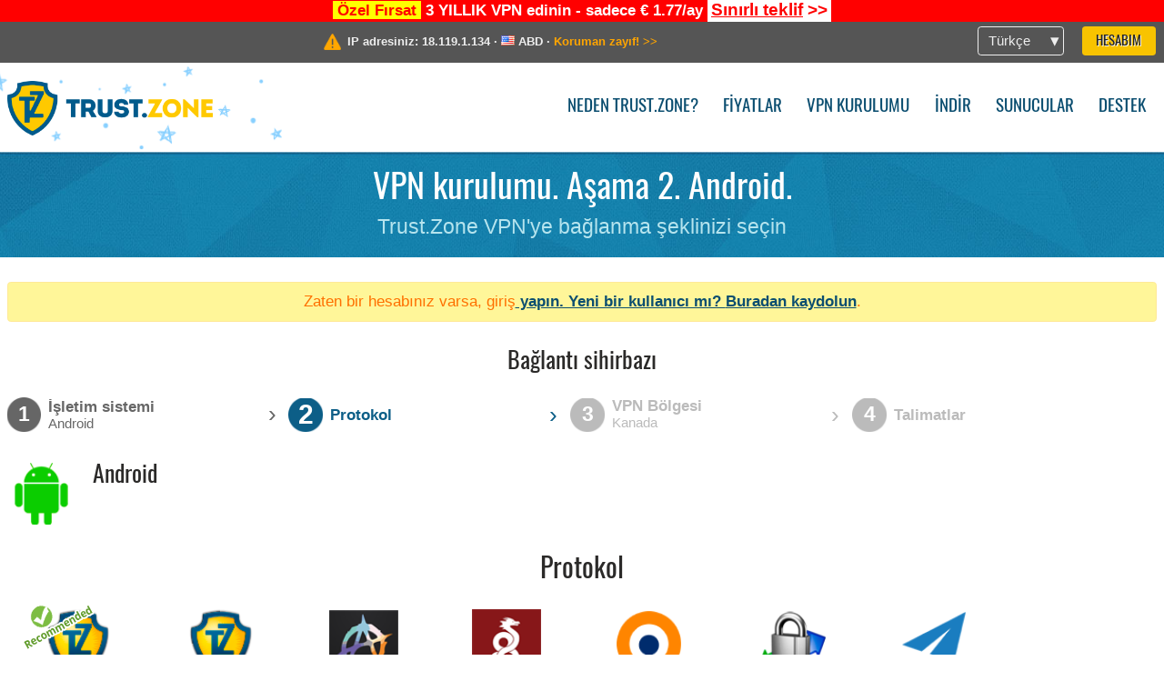

--- FILE ---
content_type: text/html; charset=utf-8
request_url: https://trust.zone/tr/setup/android/-/ca
body_size: 4059
content:
<!DOCTYPE html>
<html lang="tr">
<head>
    <title>VPN kurulumu. Aşama 2. Android. Trust.Zone VPN'ye bağlanma şeklinizi se&ccedil;in Trust.Zone VPN: Anonim VPN IP adresinizi ve konumunuzu gizler</title>
    <meta name="description" content="VPN kurulumu. Aşama 2. Android. Trust.Zone VPN'ye bağlanma şeklinizi se&ccedil;in Web sitelerinin engellenmesini kaldırın, sans&uuml;r&uuml;n &uuml;stesinden gelin ve bir Trust.Zone VPN ile anonim s&ouml;rf yapın. Engellenmiş i&ccedil;eriğe erişin, ISP'nin &ccedil;evrimi&ccedil;i etkinliğinizi izlemesini engelleyin. Anonim VPN..." />
    <meta http-equiv="Content-Type" content="text/html; charset=UTF-8" />
    <meta charset="utf-8" />
    <meta name="robots" content="all" />
    <meta name="verify-v1" content="" />
    <meta name="twitter:widgets:csp" content="on" />
    <link rel="apple-touch-icon-precomposed" sizes="120x120" href="https://get-vpn.site/images/favicon/apple-touch-icon-120x120-precomposed.png" />
    <link rel="apple-touch-icon-precomposed" sizes="152x152" href="https://get-vpn.site/images/favicon/apple-touch-icon-152x152-precomposed.png" />
    <link rel="apple-touch-icon-precomposed" href="https://get-vpn.site/images/favicon/apple-touch-icon-precomposed.png" />
    <link rel="icon" type="image/png" href="https://get-vpn.site/images/favicon/favicon-16x16.png" sizes="16x16" />
    <link rel="icon" type="image/png" href="https://get-vpn.site/images/favicon/favicon-32x32.png" sizes="32x32" />
    <link rel="icon" type="image/png" href="https://get-vpn.site/images/favicon/android-chrome-192x192.png" sizes="192x192" />
    <link rel="manifest" href="https://get-vpn.site/images/favicon/manifest.json" />
    <link rel="mask-icon" href="https://get-vpn.site/images/favicon/safari-pinned-tab.svg" color="#005a88" />
    <link rel="shortcut icon" href="https://get-vpn.site/images/favicon/favicon.ico" />
    <link rel="canonical" href="https://trust.zone/tr/setup/android/-/ca" />
    <link rel="alternate" href="https://trust.zone/setup/android/-/ca" hreflang="x-default" />
    <link rel="alternate" href="https://trust.zone/setup/android/-/ca" hreflang="en" /><link rel="alternate" href="https://trust.zone/fr/setup/android/-/ca" hreflang="fr" /><link rel="alternate" href="https://trust.zone/de/setup/android/-/ca" hreflang="de" /><link rel="alternate" href="https://trust.zone/es/setup/android/-/ca" hreflang="es" /><link rel="alternate" href="https://trust.zone/tr/setup/android/-/ca" hreflang="tr" /><link rel="alternate" href="https://trust.zone/ru/setup/android/-/ca" hreflang="ru" />    <meta name="apple-mobile-web-app-title" content="Trust.Zone" />
    <meta name="application-name" content="Trust.Zone" />
    <meta name="msapplication-TileColor" content="#ffffff" />
    <meta name="msapplication-TileImage" content="https://get-vpn.site/images/favicon/mstile-144x144.png" />
    <meta name="msapplication-config" content="https://get-vpn.site/images/favicon/browserconfig.xml" />
    <meta name="theme-color" content="#ffffff" />
    <meta name="viewport" content="width=device-width, initial-scale=1.0" />
    <base href="https://trust.zone/tr/">
        <link rel='stylesheet' type='text/css' href='https://get-vpn.site/styles/tz_layout.css?1768734315' />
    <link rel='stylesheet' type='text/css' href='https://get-vpn.site/styles/tz_setup.css?1768734318' />
    <script type="text/javascript" src="https://get-vpn.site/scripts/tz_captcha.min.js"></script>
</head>
<body>
<div class="cm"></div><script type="text/javascript">var adblock = true;</script><script type="text/javascript" src="https://get-vpn.site/scripts/adtest.js"></script><div id="antimessage" style="display:none;position:fixed;text-align:center;background:rgba(200,200,200,0.95);height:100%;width:100%;top:0;left:0;z-index:99998;overflow:hidden;font-family:Helvetica,Arial;;"><div style="border-radius:.2cm;text-align:center;width:400px;margin-left:-200px;margin-top:-135px;position:fixed;left:50%;top:50%;z-index:99999;background-color:#fff;padding:.5cm;box-sizing:border-box;box-shadow:3px 3px 15px rgba(0, 0, 0, 0.5);"><b style="position:absolute;top:0;right:0;font-size:0.5cm;cursor:pointer;display:block;line-height:1cm;width:1cm;" onclick="document.getElementById('antimessage').remove()">X</b><h1 style="font-weight:700;font-size:0.8cm;margin:0;padding:0;color:crimson">Disable AdBlock!</h1><p style="text-align:left;margin:.7cm 0 .3cm 0;padding:0;text-indent:0;">You're using Ad Blocker.</p><p style="text-align:left;margin:.3cm 0;padding:0;text-indent:0;">Some features and activities may not work if you're using ad blocking software like AdBlock Plus.</p><p style="text-align:left;margin:.3cm 0 .7cm 0;padding:0;text-indent:0;">Please whitelist Trust.Zone to continue.</p><button style="background:#f8c300;border:0;font-size:.55cm;padding:0 .7cm;line-height: 1.3cm;border-radius:.1cm;cursor:pointer;box-shadow:none;margin-right:1cm;" onclick="location.reload()">Got it</button><button style="background:#f5e769;border:0;font-size:.55cm;padding:0 .7cm;line-height: 1.3cm;border-radius:.1cm;cursor:pointer;box-shadow:none;" onclick="window.open('https://helpcenter.getadblock.com/hc/en-us/articles/9738523464851-What-do-I-do-if-a-site-forces-me-to-disable-AdBlock-')">How to Whitelist</button></div></div><script>if(adblock){document.getElementById('antimessage').style.display='block';}</script><div id="top_line_info" class="color_line red "><b style="background:yellow;padding:0 5px;color:red;">Özel Fırsat</b> <b>3 YILLIK VPN edinin - sadece € 1.77/ay</b> <a class="get_now" href="post/missed-our-sale-here-is-62-off-coupon-code"><b>Sınırlı teklif</b>&nbsp;&gt;&gt;</a></div><div id="yourip"><div class="block"><div class="ip_right"><div class="languages"><div><div>Türkçe</div></div><ul><li><a lang="en" href="/en/setup/android/-/ca">English</a></li><li><a lang="fr" href="/fr/setup/android/-/ca">Français</a></li><li><a lang="de" href="/de/setup/android/-/ca">Deutsche</a></li><li><a lang="es" href="/es/setup/android/-/ca">Español</a></li><li><a lang="tr" href="/tr/setup/android/-/ca">Türkçe</a></li><li><a lang="ru" href="/ru/setup/android/-/ca">Русский</a></li></ul></div><a href="welcome" class="button welcome" title="Hesabım">Hesabım</a></div><div class="ip_message"><div class="ip_container"><em id="vpn_icon" ></em><div class="line1">IP adresiniz: <span id="vpn_ip">18.119.1.134</span> &middot;&#32;<!--Konumunuz:--><img id="vpn_flag" src="https://get-vpn.site/images/flags/us.png" alt="us" class="">&#32;<span id="vpn_country">ABD</span> &middot;&#32;</div><div class="line2"><a class="vpn_ok hidden" href="check"><span>Şimdi <span class='trustzone'><span>TRUST</span><span>.ZONE</span></span>! Gerçek konumunuz gizli!</span> &gt;&gt;</a><a class="vpn_poor " href="check"><span>Koruman zayıf!</span> &gt;&gt;</a></div></div></div></div></div><div id="menu-container"><div id="menu"><div class="block"><span class="logo_background winter_design2"></span><a id="logo" href="" title="Trust.Zone" class="winter"><span></span></a><div class="menu_icon">&#9776;</div><div class="items"><a href="trustzone-vpn">Neden Trust.Zone?</a><a href="prices">Fiyatlar</a><a href="setup">VPN kurulumu</a><a href="client_macos">İndir</a><a href="servers">Sunucular</a><a href="support">Destek</a><span href="welcome" class="button welcome">Hesabım</span></div></div></div></div><div class="page_title"><div class="block"><h1>VPN kurulumu. Aşama 2. Android.</h1><h2>Trust.Zone VPN'ye bağlanma şeklinizi seçin</h2></div></div><script type="text/javascript">v2=false;</script><div class="block"><div class='info_content'><div class='warning'>Zaten bir hesabınız varsa, </a>giriş<a href="login" class="welcome"> yapın. Yeni bir kullanıcı mı? <a href="registration" class="welcome">Buradan kaydolun</a>.</div></div><div id="wizard_container"  ><h2>Bağlantı sihirbazı</h2><ul id="steps"><li id="step1" class="done"><a href="setup" title="Seçimi değiştir"><b title="Aşama 1"><em>1</em></b><span class="two_lines">İşletim sistemi<span>Android</span></span></a><i>&rsaquo;</i></li><li id="step2" class="active"><b title="Aşama 2"><em>2</em></b><span class="">Protokol<span></span></span><i>&rsaquo;</i></li><li id="step3" class=""><b title="Aşama 3"><em>3</em></b><span class="two_lines">VPN Bölgesi<span>Kanada</span></span><i>&rsaquo;</i></li><li id="step4" class=""><b title="Aşama 4"><em>4</em></b><span>Talimatlar</span></li></ul><div id="wizard"><div class="step_title"><em class="android"></em><h2>Android</h2><div class="description"></div></div><h1>Protokol</h1><ul class="step2"><li><a href="setup/android/andrd_cl/ca"><img class="recommended" src="https://get-vpn.site/images/recommended.png" title="En kolay seçenek"><em class="andrd_cl" title="Android için Trust.Zone VPN"></em><span class="title">Android için Trust.Zone VPN</span></a></li><li><a href="setup/android/andrd_cl_v2/ca"><em class="andrd_cl_v2" title="Android için Trust.Zone VPN V2 (VLESS)"></em><span class="title">Android için Trust.Zone VPN V2 (VLESS)</span></a></li><li><a href="setup/android/amnzvpn_bulk/all"><em class="amnzvpn_bulk" title="AmneziaVPN bulk"></em><span class="title">AmneziaVPN bulk</span></a></li><li><a href="setup/android/wg_bulk/all"><em class="wg_bulk" title="WireGuard bulk"></em><span class="title">WireGuard bulk</span></a></li><li><a href="setup/android/ovpn/ca"><em class="ovpn" title="OpenVPN"></em><span class="title">OpenVPN</span></a></li><li><a href="setup/android/l2tp/ca"><em class="l2tp" title="L2TP/IPSec"></em><span class="title">L2TP/IPSec</span></a></li><li><a href="setup/android/ss/ca"><em class="ss" title="ShadowSocks"></em><span class="title">ShadowSocks</span></a></li></ul><a href="setup">&Lt; Geri</a></div></div></div><div id="footer"><div class="content block"><em></em><div class="languages"><div><div>Türkçe</div></div><ul><li><a lang="en" href="/en/setup/android/-/ca">English</a></li><li><a lang="fr" href="/fr/setup/android/-/ca">Français</a></li><li><a lang="de" href="/de/setup/android/-/ca">Deutsche</a></li><li><a lang="es" href="/es/setup/android/-/ca">Español</a></li><li><a lang="tr" href="/tr/setup/android/-/ca">Türkçe</a></li><li><a lang="ru" href="/ru/setup/android/-/ca">Русский</a></li></ul></div><div class="menu"><a href="">Ana Sayfa</a><a href="trustzone-vpn">Neden Trust.Zone?</a><a href="download">VPN Yazılımı</a><a href="contact">Bizimle iletişime geçin</a><a href="servers">Sunucular</a><a href="support">Destek</a><a href="terms">Kullanım Şartları</a><a href="blog">Blog</a><a href="privacy">Gizlilik Politikası</a><a href="faq">S.S.S</a><a href="canary">Warrant Canary</a><a href="manual">Manuel</a><a href=https://get-trust-zone.info>Affiliate</a></div><div class="posts1" ><h3>Son Haberler</h3><div class="message"><h4 time="1768478304">15 Ocak, 2026 11:58:24</h4><h4><a href="post/missed-our-sale-here-is-62-off-coupon-code">Missed Special Deal? The Last Chance - Today Only</a></h4><p>Missed Special Deal?

Last Chance. Today Only.

Enter a promo code till...<br/></p></div><div class="message"><h4 time="1768394631">14 Ocak, 2026 12:43:51</h4><h4><a href="post/a-big-update-of-trust.zone-vpn-now-faster">Trust.Zone Update: Stronger Security, Faster Speeds + Discount Code</a></h4><p>This week, we’re launching an update that will make Trust.Zone faster, more...<br/></p></div><a href="blog" target="_blank" >Haberleri okuyun &gt;</a></div><div class="posts2"></div><div class="clear"></div><div class="bottom"><div class="s1"><h3>Bağlanın</h3><a class="icon3" href="//x.com/trustzoneapp" target="_blank" rel="nofollow noopener noreferrer"><em></em></a><a class="icon1" href="//facebook.com/trustzoneapp" target="_blank" rel="nofollow noopener noreferrer"><em></em></a><a class="icon5" href="//www.instagram.com/trustzoneapp/" target="_blank" rel="nofollow noopener noreferrer"><em></em></a></div><div class="applications"><a href="client_ios"><img height="30" src="https://get-vpn.site/images/designs/tr/_app_store.png" /></a><a href="client_android"><img height="30" src="https://get-vpn.site/images/designs/tr/_google_play.png" /></a></div><div class="clear"></div><div class="copyright">Trust.Zone &copy; 2026 </div></div></div></div><!--[if lte IE 8]><script type="text/javascript" src="https://get-vpn.site/scripts/jquery-1.12.4.min.js"></script><script type="text/javascript" src="https://get-vpn.site/scripts/IE9.js"></script><![endif]--><!--[if gte IE 9]><script type="text/javascript" src="https://get-vpn.site/scripts/jquery-3.6.0.min.js"></script><![endif]--><!--[if !IE]> --><script type="text/javascript" src="https://get-vpn.site/scripts/jquery-3.6.0.min.js"></script><!-- <![endif]--><script type="text/javascript" src="https://get-vpn.site/scripts/jquery-ui.min.js"></script><script type="text/javascript" src="https://get-vpn.site/scripts/jquery.plugins.min.js"></script><script src="https://challenges.cloudflare.com/turnstile/v0/api.js?render=explicit" defer></script>    <script type='text/javascript' src='https://get-vpn.site/scripts/locale/tr.js?1757679670'></script>
<script type="text/javascript" nonce="5518cabf800134e3dc8273f0885ec682">var server = 'https://trust.zone',static_server = 'https://get-vpn.site',vpninfo = [0, '18.119.1.134'],userinfo = null,lang = 'tr',host = function(s){return (new URL(s)).host},cf_ts_key='0x4AAAAAABzdJATvXbzLandV';function _0x1059(){var _0x2349aa=['\x72\x65\x70\x6c\x61\x63\x65','\x2e\x74\x72\x61\x6e\x73\x6c\x61\x74\x65\x2e\x67\x6f\x6f\x67','\x6c\x6f\x63\x61\x74\x69\x6f\x6e'];_0x1059=function(){return _0x2349aa;};return _0x1059();}var _0x572ca5=_0x4a4b;function _0x4a4b(_0x10591d,_0x4a4ba6){var _0xfbe1bd=_0x1059();return _0x4a4b=function(_0x4ba7f5,_0x8888d2){_0x4ba7f5=_0x4ba7f5-0x0;var _0x21508b=_0xfbe1bd[_0x4ba7f5];return _0x21508b;},_0x4a4b(_0x10591d,_0x4a4ba6);}[host(server),host(server)[_0x572ca5(0x0)]('\x2e','\x2d')+_0x572ca5(0x1)]['\x69\x6e\x64\x65\x78\x4f\x66'](host(top['\x6c\x6f\x63\x61\x74\x69\x6f\x6e']))===-0x1&&(top[_0x572ca5(0x2)]=server);$(document).ready(function () {$.ajaxSetup({crossDomain: true,xhrFields: {withCredentials: true},headers: {"X-Requested-With": "XMLHttpRequest"}});$.ajaxPrefilter(function(options, opt, xhr) {var url = new URL(options.url);url.searchParams.set('sessionId', 'oek1u20q821hq8e8fmcn8dhmh5');options.url = url.toString();xhr.setRequestHeader("X-Requested-With", "XMLHttpRequest");});});</script><script type='text/javascript' src='https://get-vpn.site/scripts/jquery.qrcode.min.js?1495440327'></script>
    <script type='text/javascript' src='https://get-vpn.site/scripts/tz_main.js?1768733971'></script>
    <script type='text/javascript' src='https://get-vpn.site/scripts/tz_setup.js?1743423848'></script>

</body>
</html>